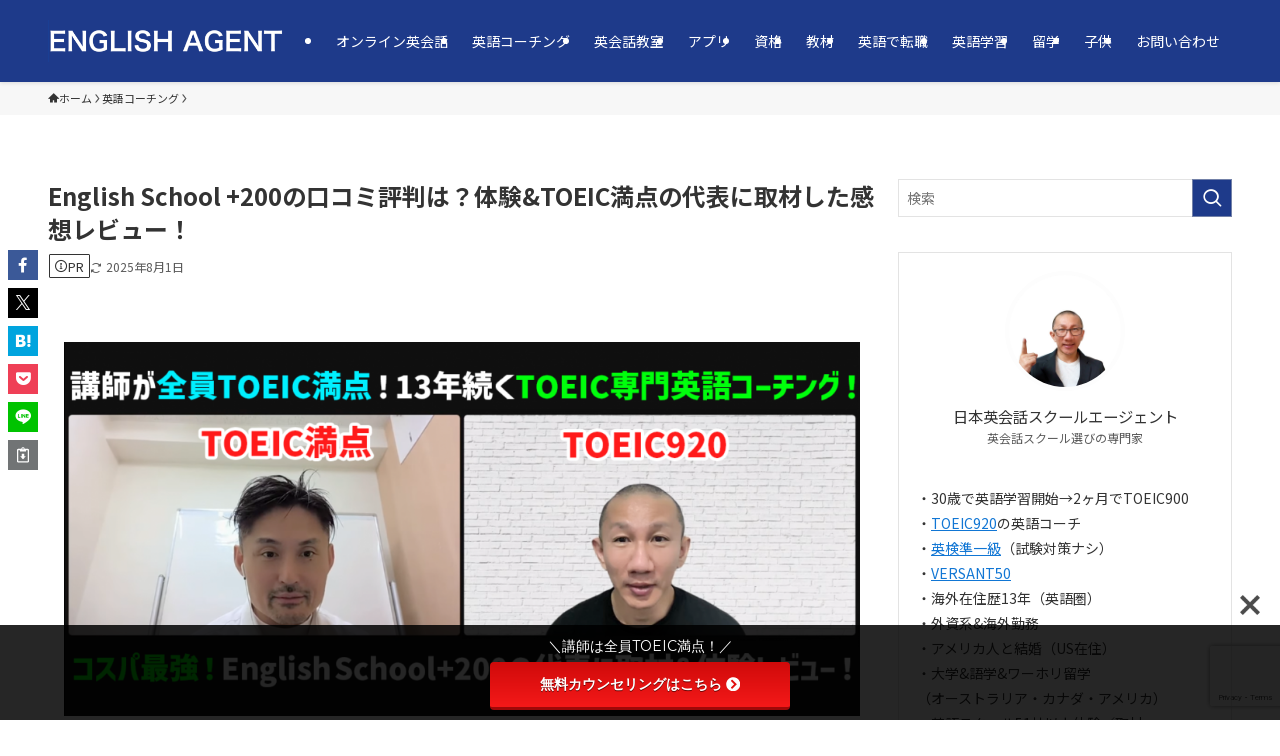

--- FILE ---
content_type: text/html; charset=utf-8
request_url: https://www.google.com/recaptcha/api2/anchor?ar=1&k=6LcYs88pAAAAAHRy-PjqvW0obf3SDC8F2gLp8gzz&co=aHR0cHM6Ly9lbmdsaXNoLWFnZW50LmpwOjQ0Mw..&hl=en&v=N67nZn4AqZkNcbeMu4prBgzg&size=invisible&anchor-ms=20000&execute-ms=30000&cb=irz2rog2zkdg
body_size: 48784
content:
<!DOCTYPE HTML><html dir="ltr" lang="en"><head><meta http-equiv="Content-Type" content="text/html; charset=UTF-8">
<meta http-equiv="X-UA-Compatible" content="IE=edge">
<title>reCAPTCHA</title>
<style type="text/css">
/* cyrillic-ext */
@font-face {
  font-family: 'Roboto';
  font-style: normal;
  font-weight: 400;
  font-stretch: 100%;
  src: url(//fonts.gstatic.com/s/roboto/v48/KFO7CnqEu92Fr1ME7kSn66aGLdTylUAMa3GUBHMdazTgWw.woff2) format('woff2');
  unicode-range: U+0460-052F, U+1C80-1C8A, U+20B4, U+2DE0-2DFF, U+A640-A69F, U+FE2E-FE2F;
}
/* cyrillic */
@font-face {
  font-family: 'Roboto';
  font-style: normal;
  font-weight: 400;
  font-stretch: 100%;
  src: url(//fonts.gstatic.com/s/roboto/v48/KFO7CnqEu92Fr1ME7kSn66aGLdTylUAMa3iUBHMdazTgWw.woff2) format('woff2');
  unicode-range: U+0301, U+0400-045F, U+0490-0491, U+04B0-04B1, U+2116;
}
/* greek-ext */
@font-face {
  font-family: 'Roboto';
  font-style: normal;
  font-weight: 400;
  font-stretch: 100%;
  src: url(//fonts.gstatic.com/s/roboto/v48/KFO7CnqEu92Fr1ME7kSn66aGLdTylUAMa3CUBHMdazTgWw.woff2) format('woff2');
  unicode-range: U+1F00-1FFF;
}
/* greek */
@font-face {
  font-family: 'Roboto';
  font-style: normal;
  font-weight: 400;
  font-stretch: 100%;
  src: url(//fonts.gstatic.com/s/roboto/v48/KFO7CnqEu92Fr1ME7kSn66aGLdTylUAMa3-UBHMdazTgWw.woff2) format('woff2');
  unicode-range: U+0370-0377, U+037A-037F, U+0384-038A, U+038C, U+038E-03A1, U+03A3-03FF;
}
/* math */
@font-face {
  font-family: 'Roboto';
  font-style: normal;
  font-weight: 400;
  font-stretch: 100%;
  src: url(//fonts.gstatic.com/s/roboto/v48/KFO7CnqEu92Fr1ME7kSn66aGLdTylUAMawCUBHMdazTgWw.woff2) format('woff2');
  unicode-range: U+0302-0303, U+0305, U+0307-0308, U+0310, U+0312, U+0315, U+031A, U+0326-0327, U+032C, U+032F-0330, U+0332-0333, U+0338, U+033A, U+0346, U+034D, U+0391-03A1, U+03A3-03A9, U+03B1-03C9, U+03D1, U+03D5-03D6, U+03F0-03F1, U+03F4-03F5, U+2016-2017, U+2034-2038, U+203C, U+2040, U+2043, U+2047, U+2050, U+2057, U+205F, U+2070-2071, U+2074-208E, U+2090-209C, U+20D0-20DC, U+20E1, U+20E5-20EF, U+2100-2112, U+2114-2115, U+2117-2121, U+2123-214F, U+2190, U+2192, U+2194-21AE, U+21B0-21E5, U+21F1-21F2, U+21F4-2211, U+2213-2214, U+2216-22FF, U+2308-230B, U+2310, U+2319, U+231C-2321, U+2336-237A, U+237C, U+2395, U+239B-23B7, U+23D0, U+23DC-23E1, U+2474-2475, U+25AF, U+25B3, U+25B7, U+25BD, U+25C1, U+25CA, U+25CC, U+25FB, U+266D-266F, U+27C0-27FF, U+2900-2AFF, U+2B0E-2B11, U+2B30-2B4C, U+2BFE, U+3030, U+FF5B, U+FF5D, U+1D400-1D7FF, U+1EE00-1EEFF;
}
/* symbols */
@font-face {
  font-family: 'Roboto';
  font-style: normal;
  font-weight: 400;
  font-stretch: 100%;
  src: url(//fonts.gstatic.com/s/roboto/v48/KFO7CnqEu92Fr1ME7kSn66aGLdTylUAMaxKUBHMdazTgWw.woff2) format('woff2');
  unicode-range: U+0001-000C, U+000E-001F, U+007F-009F, U+20DD-20E0, U+20E2-20E4, U+2150-218F, U+2190, U+2192, U+2194-2199, U+21AF, U+21E6-21F0, U+21F3, U+2218-2219, U+2299, U+22C4-22C6, U+2300-243F, U+2440-244A, U+2460-24FF, U+25A0-27BF, U+2800-28FF, U+2921-2922, U+2981, U+29BF, U+29EB, U+2B00-2BFF, U+4DC0-4DFF, U+FFF9-FFFB, U+10140-1018E, U+10190-1019C, U+101A0, U+101D0-101FD, U+102E0-102FB, U+10E60-10E7E, U+1D2C0-1D2D3, U+1D2E0-1D37F, U+1F000-1F0FF, U+1F100-1F1AD, U+1F1E6-1F1FF, U+1F30D-1F30F, U+1F315, U+1F31C, U+1F31E, U+1F320-1F32C, U+1F336, U+1F378, U+1F37D, U+1F382, U+1F393-1F39F, U+1F3A7-1F3A8, U+1F3AC-1F3AF, U+1F3C2, U+1F3C4-1F3C6, U+1F3CA-1F3CE, U+1F3D4-1F3E0, U+1F3ED, U+1F3F1-1F3F3, U+1F3F5-1F3F7, U+1F408, U+1F415, U+1F41F, U+1F426, U+1F43F, U+1F441-1F442, U+1F444, U+1F446-1F449, U+1F44C-1F44E, U+1F453, U+1F46A, U+1F47D, U+1F4A3, U+1F4B0, U+1F4B3, U+1F4B9, U+1F4BB, U+1F4BF, U+1F4C8-1F4CB, U+1F4D6, U+1F4DA, U+1F4DF, U+1F4E3-1F4E6, U+1F4EA-1F4ED, U+1F4F7, U+1F4F9-1F4FB, U+1F4FD-1F4FE, U+1F503, U+1F507-1F50B, U+1F50D, U+1F512-1F513, U+1F53E-1F54A, U+1F54F-1F5FA, U+1F610, U+1F650-1F67F, U+1F687, U+1F68D, U+1F691, U+1F694, U+1F698, U+1F6AD, U+1F6B2, U+1F6B9-1F6BA, U+1F6BC, U+1F6C6-1F6CF, U+1F6D3-1F6D7, U+1F6E0-1F6EA, U+1F6F0-1F6F3, U+1F6F7-1F6FC, U+1F700-1F7FF, U+1F800-1F80B, U+1F810-1F847, U+1F850-1F859, U+1F860-1F887, U+1F890-1F8AD, U+1F8B0-1F8BB, U+1F8C0-1F8C1, U+1F900-1F90B, U+1F93B, U+1F946, U+1F984, U+1F996, U+1F9E9, U+1FA00-1FA6F, U+1FA70-1FA7C, U+1FA80-1FA89, U+1FA8F-1FAC6, U+1FACE-1FADC, U+1FADF-1FAE9, U+1FAF0-1FAF8, U+1FB00-1FBFF;
}
/* vietnamese */
@font-face {
  font-family: 'Roboto';
  font-style: normal;
  font-weight: 400;
  font-stretch: 100%;
  src: url(//fonts.gstatic.com/s/roboto/v48/KFO7CnqEu92Fr1ME7kSn66aGLdTylUAMa3OUBHMdazTgWw.woff2) format('woff2');
  unicode-range: U+0102-0103, U+0110-0111, U+0128-0129, U+0168-0169, U+01A0-01A1, U+01AF-01B0, U+0300-0301, U+0303-0304, U+0308-0309, U+0323, U+0329, U+1EA0-1EF9, U+20AB;
}
/* latin-ext */
@font-face {
  font-family: 'Roboto';
  font-style: normal;
  font-weight: 400;
  font-stretch: 100%;
  src: url(//fonts.gstatic.com/s/roboto/v48/KFO7CnqEu92Fr1ME7kSn66aGLdTylUAMa3KUBHMdazTgWw.woff2) format('woff2');
  unicode-range: U+0100-02BA, U+02BD-02C5, U+02C7-02CC, U+02CE-02D7, U+02DD-02FF, U+0304, U+0308, U+0329, U+1D00-1DBF, U+1E00-1E9F, U+1EF2-1EFF, U+2020, U+20A0-20AB, U+20AD-20C0, U+2113, U+2C60-2C7F, U+A720-A7FF;
}
/* latin */
@font-face {
  font-family: 'Roboto';
  font-style: normal;
  font-weight: 400;
  font-stretch: 100%;
  src: url(//fonts.gstatic.com/s/roboto/v48/KFO7CnqEu92Fr1ME7kSn66aGLdTylUAMa3yUBHMdazQ.woff2) format('woff2');
  unicode-range: U+0000-00FF, U+0131, U+0152-0153, U+02BB-02BC, U+02C6, U+02DA, U+02DC, U+0304, U+0308, U+0329, U+2000-206F, U+20AC, U+2122, U+2191, U+2193, U+2212, U+2215, U+FEFF, U+FFFD;
}
/* cyrillic-ext */
@font-face {
  font-family: 'Roboto';
  font-style: normal;
  font-weight: 500;
  font-stretch: 100%;
  src: url(//fonts.gstatic.com/s/roboto/v48/KFO7CnqEu92Fr1ME7kSn66aGLdTylUAMa3GUBHMdazTgWw.woff2) format('woff2');
  unicode-range: U+0460-052F, U+1C80-1C8A, U+20B4, U+2DE0-2DFF, U+A640-A69F, U+FE2E-FE2F;
}
/* cyrillic */
@font-face {
  font-family: 'Roboto';
  font-style: normal;
  font-weight: 500;
  font-stretch: 100%;
  src: url(//fonts.gstatic.com/s/roboto/v48/KFO7CnqEu92Fr1ME7kSn66aGLdTylUAMa3iUBHMdazTgWw.woff2) format('woff2');
  unicode-range: U+0301, U+0400-045F, U+0490-0491, U+04B0-04B1, U+2116;
}
/* greek-ext */
@font-face {
  font-family: 'Roboto';
  font-style: normal;
  font-weight: 500;
  font-stretch: 100%;
  src: url(//fonts.gstatic.com/s/roboto/v48/KFO7CnqEu92Fr1ME7kSn66aGLdTylUAMa3CUBHMdazTgWw.woff2) format('woff2');
  unicode-range: U+1F00-1FFF;
}
/* greek */
@font-face {
  font-family: 'Roboto';
  font-style: normal;
  font-weight: 500;
  font-stretch: 100%;
  src: url(//fonts.gstatic.com/s/roboto/v48/KFO7CnqEu92Fr1ME7kSn66aGLdTylUAMa3-UBHMdazTgWw.woff2) format('woff2');
  unicode-range: U+0370-0377, U+037A-037F, U+0384-038A, U+038C, U+038E-03A1, U+03A3-03FF;
}
/* math */
@font-face {
  font-family: 'Roboto';
  font-style: normal;
  font-weight: 500;
  font-stretch: 100%;
  src: url(//fonts.gstatic.com/s/roboto/v48/KFO7CnqEu92Fr1ME7kSn66aGLdTylUAMawCUBHMdazTgWw.woff2) format('woff2');
  unicode-range: U+0302-0303, U+0305, U+0307-0308, U+0310, U+0312, U+0315, U+031A, U+0326-0327, U+032C, U+032F-0330, U+0332-0333, U+0338, U+033A, U+0346, U+034D, U+0391-03A1, U+03A3-03A9, U+03B1-03C9, U+03D1, U+03D5-03D6, U+03F0-03F1, U+03F4-03F5, U+2016-2017, U+2034-2038, U+203C, U+2040, U+2043, U+2047, U+2050, U+2057, U+205F, U+2070-2071, U+2074-208E, U+2090-209C, U+20D0-20DC, U+20E1, U+20E5-20EF, U+2100-2112, U+2114-2115, U+2117-2121, U+2123-214F, U+2190, U+2192, U+2194-21AE, U+21B0-21E5, U+21F1-21F2, U+21F4-2211, U+2213-2214, U+2216-22FF, U+2308-230B, U+2310, U+2319, U+231C-2321, U+2336-237A, U+237C, U+2395, U+239B-23B7, U+23D0, U+23DC-23E1, U+2474-2475, U+25AF, U+25B3, U+25B7, U+25BD, U+25C1, U+25CA, U+25CC, U+25FB, U+266D-266F, U+27C0-27FF, U+2900-2AFF, U+2B0E-2B11, U+2B30-2B4C, U+2BFE, U+3030, U+FF5B, U+FF5D, U+1D400-1D7FF, U+1EE00-1EEFF;
}
/* symbols */
@font-face {
  font-family: 'Roboto';
  font-style: normal;
  font-weight: 500;
  font-stretch: 100%;
  src: url(//fonts.gstatic.com/s/roboto/v48/KFO7CnqEu92Fr1ME7kSn66aGLdTylUAMaxKUBHMdazTgWw.woff2) format('woff2');
  unicode-range: U+0001-000C, U+000E-001F, U+007F-009F, U+20DD-20E0, U+20E2-20E4, U+2150-218F, U+2190, U+2192, U+2194-2199, U+21AF, U+21E6-21F0, U+21F3, U+2218-2219, U+2299, U+22C4-22C6, U+2300-243F, U+2440-244A, U+2460-24FF, U+25A0-27BF, U+2800-28FF, U+2921-2922, U+2981, U+29BF, U+29EB, U+2B00-2BFF, U+4DC0-4DFF, U+FFF9-FFFB, U+10140-1018E, U+10190-1019C, U+101A0, U+101D0-101FD, U+102E0-102FB, U+10E60-10E7E, U+1D2C0-1D2D3, U+1D2E0-1D37F, U+1F000-1F0FF, U+1F100-1F1AD, U+1F1E6-1F1FF, U+1F30D-1F30F, U+1F315, U+1F31C, U+1F31E, U+1F320-1F32C, U+1F336, U+1F378, U+1F37D, U+1F382, U+1F393-1F39F, U+1F3A7-1F3A8, U+1F3AC-1F3AF, U+1F3C2, U+1F3C4-1F3C6, U+1F3CA-1F3CE, U+1F3D4-1F3E0, U+1F3ED, U+1F3F1-1F3F3, U+1F3F5-1F3F7, U+1F408, U+1F415, U+1F41F, U+1F426, U+1F43F, U+1F441-1F442, U+1F444, U+1F446-1F449, U+1F44C-1F44E, U+1F453, U+1F46A, U+1F47D, U+1F4A3, U+1F4B0, U+1F4B3, U+1F4B9, U+1F4BB, U+1F4BF, U+1F4C8-1F4CB, U+1F4D6, U+1F4DA, U+1F4DF, U+1F4E3-1F4E6, U+1F4EA-1F4ED, U+1F4F7, U+1F4F9-1F4FB, U+1F4FD-1F4FE, U+1F503, U+1F507-1F50B, U+1F50D, U+1F512-1F513, U+1F53E-1F54A, U+1F54F-1F5FA, U+1F610, U+1F650-1F67F, U+1F687, U+1F68D, U+1F691, U+1F694, U+1F698, U+1F6AD, U+1F6B2, U+1F6B9-1F6BA, U+1F6BC, U+1F6C6-1F6CF, U+1F6D3-1F6D7, U+1F6E0-1F6EA, U+1F6F0-1F6F3, U+1F6F7-1F6FC, U+1F700-1F7FF, U+1F800-1F80B, U+1F810-1F847, U+1F850-1F859, U+1F860-1F887, U+1F890-1F8AD, U+1F8B0-1F8BB, U+1F8C0-1F8C1, U+1F900-1F90B, U+1F93B, U+1F946, U+1F984, U+1F996, U+1F9E9, U+1FA00-1FA6F, U+1FA70-1FA7C, U+1FA80-1FA89, U+1FA8F-1FAC6, U+1FACE-1FADC, U+1FADF-1FAE9, U+1FAF0-1FAF8, U+1FB00-1FBFF;
}
/* vietnamese */
@font-face {
  font-family: 'Roboto';
  font-style: normal;
  font-weight: 500;
  font-stretch: 100%;
  src: url(//fonts.gstatic.com/s/roboto/v48/KFO7CnqEu92Fr1ME7kSn66aGLdTylUAMa3OUBHMdazTgWw.woff2) format('woff2');
  unicode-range: U+0102-0103, U+0110-0111, U+0128-0129, U+0168-0169, U+01A0-01A1, U+01AF-01B0, U+0300-0301, U+0303-0304, U+0308-0309, U+0323, U+0329, U+1EA0-1EF9, U+20AB;
}
/* latin-ext */
@font-face {
  font-family: 'Roboto';
  font-style: normal;
  font-weight: 500;
  font-stretch: 100%;
  src: url(//fonts.gstatic.com/s/roboto/v48/KFO7CnqEu92Fr1ME7kSn66aGLdTylUAMa3KUBHMdazTgWw.woff2) format('woff2');
  unicode-range: U+0100-02BA, U+02BD-02C5, U+02C7-02CC, U+02CE-02D7, U+02DD-02FF, U+0304, U+0308, U+0329, U+1D00-1DBF, U+1E00-1E9F, U+1EF2-1EFF, U+2020, U+20A0-20AB, U+20AD-20C0, U+2113, U+2C60-2C7F, U+A720-A7FF;
}
/* latin */
@font-face {
  font-family: 'Roboto';
  font-style: normal;
  font-weight: 500;
  font-stretch: 100%;
  src: url(//fonts.gstatic.com/s/roboto/v48/KFO7CnqEu92Fr1ME7kSn66aGLdTylUAMa3yUBHMdazQ.woff2) format('woff2');
  unicode-range: U+0000-00FF, U+0131, U+0152-0153, U+02BB-02BC, U+02C6, U+02DA, U+02DC, U+0304, U+0308, U+0329, U+2000-206F, U+20AC, U+2122, U+2191, U+2193, U+2212, U+2215, U+FEFF, U+FFFD;
}
/* cyrillic-ext */
@font-face {
  font-family: 'Roboto';
  font-style: normal;
  font-weight: 900;
  font-stretch: 100%;
  src: url(//fonts.gstatic.com/s/roboto/v48/KFO7CnqEu92Fr1ME7kSn66aGLdTylUAMa3GUBHMdazTgWw.woff2) format('woff2');
  unicode-range: U+0460-052F, U+1C80-1C8A, U+20B4, U+2DE0-2DFF, U+A640-A69F, U+FE2E-FE2F;
}
/* cyrillic */
@font-face {
  font-family: 'Roboto';
  font-style: normal;
  font-weight: 900;
  font-stretch: 100%;
  src: url(//fonts.gstatic.com/s/roboto/v48/KFO7CnqEu92Fr1ME7kSn66aGLdTylUAMa3iUBHMdazTgWw.woff2) format('woff2');
  unicode-range: U+0301, U+0400-045F, U+0490-0491, U+04B0-04B1, U+2116;
}
/* greek-ext */
@font-face {
  font-family: 'Roboto';
  font-style: normal;
  font-weight: 900;
  font-stretch: 100%;
  src: url(//fonts.gstatic.com/s/roboto/v48/KFO7CnqEu92Fr1ME7kSn66aGLdTylUAMa3CUBHMdazTgWw.woff2) format('woff2');
  unicode-range: U+1F00-1FFF;
}
/* greek */
@font-face {
  font-family: 'Roboto';
  font-style: normal;
  font-weight: 900;
  font-stretch: 100%;
  src: url(//fonts.gstatic.com/s/roboto/v48/KFO7CnqEu92Fr1ME7kSn66aGLdTylUAMa3-UBHMdazTgWw.woff2) format('woff2');
  unicode-range: U+0370-0377, U+037A-037F, U+0384-038A, U+038C, U+038E-03A1, U+03A3-03FF;
}
/* math */
@font-face {
  font-family: 'Roboto';
  font-style: normal;
  font-weight: 900;
  font-stretch: 100%;
  src: url(//fonts.gstatic.com/s/roboto/v48/KFO7CnqEu92Fr1ME7kSn66aGLdTylUAMawCUBHMdazTgWw.woff2) format('woff2');
  unicode-range: U+0302-0303, U+0305, U+0307-0308, U+0310, U+0312, U+0315, U+031A, U+0326-0327, U+032C, U+032F-0330, U+0332-0333, U+0338, U+033A, U+0346, U+034D, U+0391-03A1, U+03A3-03A9, U+03B1-03C9, U+03D1, U+03D5-03D6, U+03F0-03F1, U+03F4-03F5, U+2016-2017, U+2034-2038, U+203C, U+2040, U+2043, U+2047, U+2050, U+2057, U+205F, U+2070-2071, U+2074-208E, U+2090-209C, U+20D0-20DC, U+20E1, U+20E5-20EF, U+2100-2112, U+2114-2115, U+2117-2121, U+2123-214F, U+2190, U+2192, U+2194-21AE, U+21B0-21E5, U+21F1-21F2, U+21F4-2211, U+2213-2214, U+2216-22FF, U+2308-230B, U+2310, U+2319, U+231C-2321, U+2336-237A, U+237C, U+2395, U+239B-23B7, U+23D0, U+23DC-23E1, U+2474-2475, U+25AF, U+25B3, U+25B7, U+25BD, U+25C1, U+25CA, U+25CC, U+25FB, U+266D-266F, U+27C0-27FF, U+2900-2AFF, U+2B0E-2B11, U+2B30-2B4C, U+2BFE, U+3030, U+FF5B, U+FF5D, U+1D400-1D7FF, U+1EE00-1EEFF;
}
/* symbols */
@font-face {
  font-family: 'Roboto';
  font-style: normal;
  font-weight: 900;
  font-stretch: 100%;
  src: url(//fonts.gstatic.com/s/roboto/v48/KFO7CnqEu92Fr1ME7kSn66aGLdTylUAMaxKUBHMdazTgWw.woff2) format('woff2');
  unicode-range: U+0001-000C, U+000E-001F, U+007F-009F, U+20DD-20E0, U+20E2-20E4, U+2150-218F, U+2190, U+2192, U+2194-2199, U+21AF, U+21E6-21F0, U+21F3, U+2218-2219, U+2299, U+22C4-22C6, U+2300-243F, U+2440-244A, U+2460-24FF, U+25A0-27BF, U+2800-28FF, U+2921-2922, U+2981, U+29BF, U+29EB, U+2B00-2BFF, U+4DC0-4DFF, U+FFF9-FFFB, U+10140-1018E, U+10190-1019C, U+101A0, U+101D0-101FD, U+102E0-102FB, U+10E60-10E7E, U+1D2C0-1D2D3, U+1D2E0-1D37F, U+1F000-1F0FF, U+1F100-1F1AD, U+1F1E6-1F1FF, U+1F30D-1F30F, U+1F315, U+1F31C, U+1F31E, U+1F320-1F32C, U+1F336, U+1F378, U+1F37D, U+1F382, U+1F393-1F39F, U+1F3A7-1F3A8, U+1F3AC-1F3AF, U+1F3C2, U+1F3C4-1F3C6, U+1F3CA-1F3CE, U+1F3D4-1F3E0, U+1F3ED, U+1F3F1-1F3F3, U+1F3F5-1F3F7, U+1F408, U+1F415, U+1F41F, U+1F426, U+1F43F, U+1F441-1F442, U+1F444, U+1F446-1F449, U+1F44C-1F44E, U+1F453, U+1F46A, U+1F47D, U+1F4A3, U+1F4B0, U+1F4B3, U+1F4B9, U+1F4BB, U+1F4BF, U+1F4C8-1F4CB, U+1F4D6, U+1F4DA, U+1F4DF, U+1F4E3-1F4E6, U+1F4EA-1F4ED, U+1F4F7, U+1F4F9-1F4FB, U+1F4FD-1F4FE, U+1F503, U+1F507-1F50B, U+1F50D, U+1F512-1F513, U+1F53E-1F54A, U+1F54F-1F5FA, U+1F610, U+1F650-1F67F, U+1F687, U+1F68D, U+1F691, U+1F694, U+1F698, U+1F6AD, U+1F6B2, U+1F6B9-1F6BA, U+1F6BC, U+1F6C6-1F6CF, U+1F6D3-1F6D7, U+1F6E0-1F6EA, U+1F6F0-1F6F3, U+1F6F7-1F6FC, U+1F700-1F7FF, U+1F800-1F80B, U+1F810-1F847, U+1F850-1F859, U+1F860-1F887, U+1F890-1F8AD, U+1F8B0-1F8BB, U+1F8C0-1F8C1, U+1F900-1F90B, U+1F93B, U+1F946, U+1F984, U+1F996, U+1F9E9, U+1FA00-1FA6F, U+1FA70-1FA7C, U+1FA80-1FA89, U+1FA8F-1FAC6, U+1FACE-1FADC, U+1FADF-1FAE9, U+1FAF0-1FAF8, U+1FB00-1FBFF;
}
/* vietnamese */
@font-face {
  font-family: 'Roboto';
  font-style: normal;
  font-weight: 900;
  font-stretch: 100%;
  src: url(//fonts.gstatic.com/s/roboto/v48/KFO7CnqEu92Fr1ME7kSn66aGLdTylUAMa3OUBHMdazTgWw.woff2) format('woff2');
  unicode-range: U+0102-0103, U+0110-0111, U+0128-0129, U+0168-0169, U+01A0-01A1, U+01AF-01B0, U+0300-0301, U+0303-0304, U+0308-0309, U+0323, U+0329, U+1EA0-1EF9, U+20AB;
}
/* latin-ext */
@font-face {
  font-family: 'Roboto';
  font-style: normal;
  font-weight: 900;
  font-stretch: 100%;
  src: url(//fonts.gstatic.com/s/roboto/v48/KFO7CnqEu92Fr1ME7kSn66aGLdTylUAMa3KUBHMdazTgWw.woff2) format('woff2');
  unicode-range: U+0100-02BA, U+02BD-02C5, U+02C7-02CC, U+02CE-02D7, U+02DD-02FF, U+0304, U+0308, U+0329, U+1D00-1DBF, U+1E00-1E9F, U+1EF2-1EFF, U+2020, U+20A0-20AB, U+20AD-20C0, U+2113, U+2C60-2C7F, U+A720-A7FF;
}
/* latin */
@font-face {
  font-family: 'Roboto';
  font-style: normal;
  font-weight: 900;
  font-stretch: 100%;
  src: url(//fonts.gstatic.com/s/roboto/v48/KFO7CnqEu92Fr1ME7kSn66aGLdTylUAMa3yUBHMdazQ.woff2) format('woff2');
  unicode-range: U+0000-00FF, U+0131, U+0152-0153, U+02BB-02BC, U+02C6, U+02DA, U+02DC, U+0304, U+0308, U+0329, U+2000-206F, U+20AC, U+2122, U+2191, U+2193, U+2212, U+2215, U+FEFF, U+FFFD;
}

</style>
<link rel="stylesheet" type="text/css" href="https://www.gstatic.com/recaptcha/releases/N67nZn4AqZkNcbeMu4prBgzg/styles__ltr.css">
<script nonce="_8_ThsoQwY_Oiid8pVgi1g" type="text/javascript">window['__recaptcha_api'] = 'https://www.google.com/recaptcha/api2/';</script>
<script type="text/javascript" src="https://www.gstatic.com/recaptcha/releases/N67nZn4AqZkNcbeMu4prBgzg/recaptcha__en.js" nonce="_8_ThsoQwY_Oiid8pVgi1g">
      
    </script></head>
<body><div id="rc-anchor-alert" class="rc-anchor-alert"></div>
<input type="hidden" id="recaptcha-token" value="[base64]">
<script type="text/javascript" nonce="_8_ThsoQwY_Oiid8pVgi1g">
      recaptcha.anchor.Main.init("[\x22ainput\x22,[\x22bgdata\x22,\x22\x22,\[base64]/[base64]/[base64]/[base64]/[base64]/UltsKytdPUU6KEU8MjA0OD9SW2wrK109RT4+NnwxOTI6KChFJjY0NTEyKT09NTUyOTYmJk0rMTxjLmxlbmd0aCYmKGMuY2hhckNvZGVBdChNKzEpJjY0NTEyKT09NTYzMjA/[base64]/[base64]/[base64]/[base64]/[base64]/[base64]/[base64]\x22,\[base64]\x22,\x22w4cew71sw41tw4w4w4PDg8OOTcKkbsKzwozCisONwpR/[base64]/w5kjS8OUw55wNMKafMOLDSFbw5DDkwzCg13Cp2zDiWzCs3zDglAiQjjCjm3DhFFLf8O2wpoDwrBNwpgxwrVkw4FtXcOSNDLDsXRhB8KSw7M2cyhEwrJXAsKow4plw7HCtcO+wqt6DcOVwq8/L8Kdwq/DjcKCw7bCpjxRwoDCpg0GG8KJIsKFWcKqw7pSwqwvw6JVVFfChsOsE33Cq8K4MF14w6zDkjwgUjTCiMOqw7QdwroOOxR/SsOawqjDmFDDgMOcZsK0YsKGC8OdYm7CrMOew6XDqSIbw6zDv8KJwqHDpyxTwpDCscK/[base64]/VVx3JANzw4PDkTttwpNzwptHw6jDlRhHwqTCmi44wrhxwp9xewjDk8Khwo9Uw6VeNTVew6BCw7XCnMKzHwRWBmfDtUDCh8KCwrjDlykpw74Ew5fDnyfDgMKew6/CmWBkw5xEw58PUsKIwrXDvCfDimM6a31+wrHCqwDDgiXCoSdpwqHCqBLCrUsJw7c/w6fDnzTCoMKmV8KnwovDncOTw7wMGjBdw61nD8KzwqrCrkzCqcKUw6MvwrvCnsK6w7zCpzlKwq3DsjxJBcOtKQhbwofDl8Otw6PDhSlTQ8OyO8OZw451TsONOl5awoUoXcOfw5Rdw7YBw7vCpGohw73DpcKmw47CkcOWKF8gM8O/GxnDlG3DhAl+wrrCo8Knwo/DpCDDhMKANx3DisKlwo/CqsO6YgvClFHCllMFwqvDg8KvPsKHYcKVw59Rwp7DuMOzwq8Ew4XCs8KPw7bCjyLDsXxEUsO/wokqOH7CvcKuwpDCrMOCwpfCqmjCh8Oew57CkSfDnMKsw4TCkcKFw4FICgttI8Otwq0dwoNRBsOEAxkSX8KFK2bDrcKCKsKrw7LCvyfCuCNTbl5XwrnDuj4HdHrCk8O4FiPDusKaw7xcAFnDvxTDksO+w7k2w4HDksO+fRnDtcO1w5E3WcOcwpzDk8K/GS8DDnHDtksiwqpRCcOhLsOEwrEtw5kew4XDvcOTS8KFw45cwr7CpcKOwrMIw73CuVXDrsOnAVdYwr7CqwliJ8K6dsO5wrTCnMOXw43DgDjCl8K3Z0wEwpnDoEnCrEjDj3bDq8O/[base64]/[base64]/CmsKKdcO1w6fCpsOUe8KJQcK2I8O9wphFWMOZQcO/w4jCoMOGwqM8wqMYwoMow45Cw4HDqMKpwovCk8KQZn4oBFsRXmJCw5haw6/[base64]/CrRjCnMOEZsK0w40FwpLCsEYTPSAEPcKVFA4vAcOyPsKXX0bCmxnDicKHKjBnwqwow590wpTDpsKVdlQbYcKMw4PCphjDkw/CrMKnwqrCsFtTewgiwpNrwqDCh2zDuHbCsTpCwoTCtWrDnnLCvyXDjsOPw60Jw41wDDHDgsKHw4g3w6I7NsKHw6PDo8OKwpjCsihWwrvCrsK6PMOyw63Dl8OWw5wbw5XChcKcwroZw6/[base64]/wpRyWEtRw4TCjcOHw4zDoS05woRuWC1Fwpx4w7fDm2FAwrhDHcKBwp/CoMOqw4IFw7RFAMOqwqvDtcKDAsO/wozDn2XDnDbCrcOvwr3DpC8SHw9qwoHDvTnDhcKQCHHDqiMQwqXDtyvDvylSwpIKwrzCg8OQwrBWwqDClgrDlMOlwqsbBylpw6omd8OBwq/CnmHDpxbCnx7Cr8K9w7JVwovDjcOmwq7CsD1Ne8OPwoTDrMKKwpMfDX/Dr8Owwo8cXsK5w6zDmMOjw7/[base64]/Dq3fCuVEqRXfCuT4Xw6/CilXCuilCb8KNw6nCrMONw5vCpUF+HsKFTy8hwrQZw7/Dsw3DqcKowoA2w7fDscOHQMOeLMKkScKaScOYwo8IW8O6FXMdacKYw7HCuMOEwp7Cr8Oaw7PDlMOZBWlJLFLCj8OpSnYWKEFnQzsBw6XCisKKQijCscOjG1HCtmFNwp0Qw73CkMKrw5p3WsOpwpshATjCn8OOwpQDPz/CnHFNw57DjsOAw4PCmmjDtXfDjcOEwrICw5d4agAiwrPCnQLCrsK0w7lXw4fCv8OTa8Opwqluwq1OwrjCrmrDm8OOL3nDj8OewpHDocOMXsO2w7xlwq4MRVolPzslGCfDpUxiw4kCw63DicOiw6PDtMOjIcOIwpsXTsK4WsKQw7rCslISJyLCq0PDjmLCg8Oiw5/[base64]/[base64]/CtsOoCmrCoMOre33Dri3DtjIGwrrDpDPDslDDlcKOTVjCosKfwptIJcKQHRANYgHDsFMewppxMgHDjVzDrsOEw5kJwqUdw497KMKAwr9jA8O6wpV/ZGUBw5DDrsK6P8OFUBEBwqNUX8KLwohwDAZBw5zCm8OlwocREnzCgMKARMOswqHCnMOSw4rDlgLDtcKwCHvCqWPDnUzCniRabMOywr7CozrDomAJR1XCrgU3w4/DgcOQIVkgw6xawpJmwpbDusKKw5VYwpJxwo/DgMO/eMO6RMK1JcOtw6DCoMKnw6YvWMOwAz5yw4LDtsKhalkhJnphb3tgw73Ckm4eAUEiaGTDuRLDkBLCqVUVwrDDvxcDw5PDiwvChcOaw7Y6QQgxMsKtIWHDk8KqwpcuZDXDuSouwpPDmsK7VcOYExHDsxI5w5Iewq4AIsOwJMOSwrjCmcOFwoR3QSFYL3/DjxTCvHTDgMOMw6ANX8KMwq3Dt1EVM2jDsFrCmcK9w77DuwFHw6XChcO5CMOfNWU4w4HCplgpwrNCTsO4woTCjm/[base64]/DpAEpw5PDlR/CowgScV/DlGljwp/[base64]/ME8oBcOtZsK/eRjDq8O+w5TCjmtvDsKbenc4wrPCmcKdHMK9WMKvwqdtw73Cn0IHwoMKL03Dumldw40PJDnCqsO3UG0jPX/[base64]/VB0hwrsgZ8OJGsKME8O+ZcOIw7jDvz0ewrNFw6JOwpsXw4vDmMKUwoXDthnDnWPDhTt1WcOoMcOAwpFEwoHDnCTDlsK6DMOzwp9bSm0fw4txwpwaasKjw4kuZyMKw7/CjVgJa8OHcWfDmQNpwpomdg/Do8OSV8Osw7PCnDUiw5fCo8OPfADDqw9bwrs+QcOCU8KFAgNVV8Opw4bDucKKYzF1f00dwq/CoHbCl3zDlcK1Yz07XMK/McOvw41DEsO5wrTCmhPDmBLDlz/[base64]/w7/CrMOEdcO3aMKrw4DCjC9LG3TDtzo+wrMqw5DDvsKyRyhdw6jCgFVNw4fCt8KkN8OTacKZeFp2w77DoR/Cv3bCunchccKYw64IQQ4Vwp1KUSnCoBQfdMKIwozCkBF0wpHCqDnCnMKbwqnDhznDtcK2MMKRw73Crh7DlMOIwrzCoVrDuwd5wpUbwqNNY07CpcOSwr7DocKyC8KBPAXDjsOIOz06w4MweTTDjTLColcMCsOnalnDt1PCs8KSwpvCm8KZaHA+wrLDt8KSwqMxw7g/[base64]/[base64]/CpGTDpMKPCy/CpSjCjsKbwrVjWGViHC/Cu8OPJcK4RsKwUMOhw7sTwqPCscOxIsOLwr1ZEsOLA1XDiCZMwofCs8OHw48hw7PCicKdwpIMVcKBW8KQP8O+U8OMH3/Dkgoaw45awr/ClxNFworDrsK+w7/Dk0g/[base64]/CtcOiw7pzeMKNw5TDmMKFw5jCiDQSw5F/[base64]/DkXvDmALCvlrCrzbDiQodwrgnBWPCgcKswp/Cr8O7wrY/FBHCu8OHw5rCv2AMFMK2w6DDomJew6wrH0Ijw5l7GkPDrEYYwq8iLw99wrrCvXwRwrZZMcKfahbDhV/CmMOPw53Dp8KAU8Kdwr8ww7vCl8OMwrNkCcOKwrDCisK1QsKzXT/Dg8OLHS/DikZ9E8KOwpzCh8OsbsKMTcKyw4rChmfDgzbDrF7ChR3CnMOFGDEAw61Ow4LDuMKaCy3DoTvCvQksw7vCmsKDPMKXwrExw5Fcwo7Ck8O2R8OOGR/[base64]/Cv8OkcRDDh8K6FgU9wqlJVsOVw6TCtn7CpUbCliXDjcOCwonCvMO9EMKeUlPDr11kw75mNcOTw6Irw6wjBMOsOhrDv8K/[base64]/CmzA2XsOlw7XDsMO6w6Z/S8OEQ8KYwqjDosOFUGpbwoLCjFbDmsOZJcOmwpTCoTHCsCpuZMOiHQJ0PcOYwqFKw7oGwoTCrMOoPiBRw4PCrhLDjMKTWAJ6w7TCkD3Dl8Oewr/CqnnChwMfC0/DiiIfAsKswqnCkhDDrcK7OyjCqD97K1cCYMKgWUHCocOVwp5OwqgAw6VcKMKPwpfDicK3wo/DmkLCiEUcPsKYIcOXH1nCocOUQmInN8OWUWwMQRrDosKOw6zDiVPCjcKuw7AOwoMDwqIHw5UiQnrDmcOGEcKLTMOYBMKOHcO6wr0DwpEAUyIrd2AOw5/[base64]/[base64]/BATColrDiW3DtjIHwrYpw7F1QMKiK1osMsKIw7jClsKPwoDCmFJNw54TasKKf8Olbl3Cm1xDw5R2EXTDqiTCg8OuwrjCrAVzdxDDthpgZMO4wp5YNzlIcUVsT39nPmrCo1LCqsKuTBXDsRHChTzCpRjDtD/CnjnChxrDksOrTsK5MVHDusOoaGcuRzFydDfCm0g8cy4IYcKCwo/DicO3SsO2ZMO2HMKBVwwpTixjw7DDncKzJV45wo/DjVfDuMK9woDDpn3DpHItw5NGwr9/KcKpw4fDtHgyw5XDgE/CtMK7AsOrw5kaEMKJdCleC8K/w719wrXDhUzDg8OMw5PDv8Kowo8Yw6HCsHnDr8K2GcKyw4/CkcO4w4XCsEXCjnZLUUHCkAU1w4w8w5/[base64]/ChwrCqR3CinLDv0HDj3zCnxtpHR3Cv8KkJcOVwo7CnMKkZyEZwo7DtsO7wq4XfhIdPsKqwqFkD8OZw5hvwqHCisKFQiUjwoLDpRREw7jChGxlwqVUwp1/ay7CoMOhw4DDtsKuCALDuWvCgcODZsOXw4R7BmnDj3vCvlA/OcKmw7JobcOWLRjChwbDgC9Ow65KHhLDk8KKwq00wrjDjUDDlGNBOC58KMOPXzMjw5JVbsO4w6hswoYLDBQuw7Idw4XDhMOlbcOaw67CvizDs0sublHDqsKWHDVEwojCgjnCi8K8wpEPTzrDhcOzMVPCosO6Am9/[base64]/dsOVe004VsK/wpHCtQAWP8KoVMKBUsO/DTjDtAvCh8ObwofDm8KFwqzDvMOfVsKBwqVec8KJw6wvwpfDlSBRwqh4w6vDlQDDhwkKNcOhJMOLbSdBw4kmTsKcVsOBWR9TJnbDuEfDphfChFXDm8OaccOLwr3DolYgwqkIasKzJRjCisO1w5xeRVVCw78Yw7VvbsO1wpIFLW/DkTUfwoVjwowVT20Rw4fDkcKIe1LCqTvCisKVYsKjN8KJJUxHUsKhwojClcOywo92acK1w5tqLBgzcnTDlcKmwqU6w7NoEMO0w6dGLE9FflvDvBdrwpbClMK0w7XCvk0Hw5YFaDLCt8KPPn96wqnCgsKrT3ZhBj/DrcO4w4IAw5PDmMKBF2VCwpBrUsONasKqWAfDqTYxw5Ncw6/DrMKxOMOHXAYRw7fCpl5uw7rDrcObwpPCvFQxSCXCtcKEwpVLNXBNH8KPLQJow7ZUwoMjAn7DpcO+M8OqwqZvw7NRwrg5w4xRwrgrw6XCn1zCkXkCGcOWGTtoe8OqAcOiDhPCpSAPakNAIRoZIsKcwrZow74qwp7DuMO/DcKpDMKiw4DDg8OlLEnDhMKnwrrClwsKwoc1w4PCtcKeb8KmKMKBGTBIwpNxbcK+GFAJwpLDugzDvF9kwrA+OTDDjMOFIGtlJxrDnsOKwpE6McKLw4jCv8OWw4PDiyQLQVPCq8KswrrDv1kgwpXDk8OZwrEBwp7DmMKJwpDClsK0bRA+wq/CmUPCpUs8wrrCgcK4woYtNcKgw4dJE8KawoYqC8KowpbCgcKXcMOJO8Kvw4bCjV7DgsODw7UxRcOnNMKtIsOBw7bCp8ObGMOvYyvDmTs7w7YFw73DoMOIOMODG8OLFMO/PVUicCPCtiDChcK3Gx4cw7IJw7fDtVBbGxTCsQdYScOLI8OVwo/DvcODwrHCrw7CgVjDv31Uw4XCgwfCoMKrwoPDtlXDi8K0w4RBw4cgwr4Gwq5saj7ClD/Dk0ERw6fClT5wDcO6wpEew5Q6KsKFw6rCgcOtM8KWwrPDnjHCrSfCkArDrsK6FxYMwqV9ZXEaw6/[base64]/Dkipqw7UcTQlpInghwpYzZgEbe3JWV3fCs21hwqjDh3PCocKXw4jDv09pHxYhwobDpVPCnMOZw5Abw7Jvw7PDvcKawr0aCwTClcOmw5EVwqQ5w7nCgMKIw57CmWkWSGZowqhVDixmcQXDnsKdwoRecG9IXUkMwqDCklbDtmHDmCnDuCHDtsK/XzQPw6nDkjtGw5nCv8OdEznDr8OHasK9wq55XcO2w4hhLlrDiFPDkzjDqGVBwq1Tw5IJeMKpw4w/wp4GLDEcw4HCrCrDpHUAw6drVBbChMKLcBAvwosAbcKOdMOcwovDlcKpWUQ/[base64]/CiMKmTMKZP8Kew7Y9wq3Dh3TCkcKJTyhiLA7Cr8OwL8O/w7fDn8KQMFHCrz3Doxlnw6zCisOaw6QlwoXDjnDDiXTDsSVncyc+AcKtDcOXSMO2w7FOwpEJdVfDmG9rw6VPBQbDqMOnwrpuVMKFwrFFS2lAwrtVw7htEsO0bxLCm3cMesKRNzgXacKTwr0Tw5XDisODVS/DghHDnBzCj8OgPBrCnMOjw6TDuEzDmsOjwoPDk0ttw5rDgsOaER5EwpYqw6QNLUzDv3p/YMOZw7xAwo/Dp1FFwo1BZcOtVcKuwoDCo8K0wpLCnyQJwoJQwo3CjsOZwoDDnXrDk8OqNMKNwqTCvQ4IOmseGA3ChMKjwoBDw7h2wpdqGsKvKsKGwrLDhjrDiDUHw7EIHXHCuMOXw7ZaS1UrOMKFwo4mZsOYSGxSw70ewqZaBD/CpsO3w6rCn8OfGllyw4XDicKHwrLDoT3Dkm/DgXLCv8ODw6xRw6E0w7bDrBbCmxAEwrEpNjHDnMKuITTCusKwLjPDrMOSAMKkC0/Dg8K2w5nDnk4xHcKnwpTCjxxqw6lTwr3DpjcXw7xiVg9+XMOdwrNgw40Yw4o1EQdSw543w55gFX8uB8Kuw6nDlkZiw4BcdT4KYlnDicKBw5ROQsOzKMOZL8OyYcKWw7/[base64]/CiyzCowJXb0F6UMOJHlJlWhPDuUvCmcODwoPDj8OzMEnCn2/CvwgbUSbCqsOrw7FHw7MAwrVRwoB8bhTCpHTDl8OCe8OWOsO3RSY6woXCinkVw4/CiE3CoMO7Y8ONTz7Dk8O4wp7DkcKow5Qjw4PCosKIwqbCqlxkwq8yGWXDiMKaw5LDqMODRTdWZAQiwogPWMKhwrV0P8O/[base64]/[base64]/CgMOcDMKjwr8PEC3DhMO9C8OiwrNiwoZkw6VqQ8KeeVRcwrdcw6oAGMKcw4HDjGgZZ8OvRyl3woLDr8Ocw4cpw6c3w6QKwrHDqMKRbsO+FsOYwql1wqTCv2fCncOcFmBYZsOaP8Kde1BSVEPCg8OyX8Kgw5QOOcKCw7tjwpFSw7JneMOTwq/CucOSwq0pAsK8P8O6dwXCnsKGwo3CmMOHwrnDpl0eI8KDwoPDq3VzwpDDicO3IcOYw6XCssOvQFBjw7bCg2A/woTDisOtcX80DMOkcmTCpMO8wpfDtVx4MsKIUl3CosKVLh4cUMKlfEtKwrHCvDokwoVIJlLDvcKMwoTDhcOAw7jDmcOrXcOHw6/CicOPSsOrw67CsMKiwpHCswUQB8Kew5PDt8OTw6l/TCILM8OiwofDikctw4hgw5bDjmdBwqbDgz/CkMK8w7fDtcOBwprCicK6fMOLJcKMecOFw7R9wpJ1w6Bew7XClMORw6cFY8OsYVXCvWDCsBDDt8KBwrvChm/[base64]/[base64]/CpsOECSjCqMK1wqp9w7TDh2EAwp5Mwp7CvgQcwpnDun9hw5rCrsKjCRp5E8KFwrgzBXnDjArDhcKPwo9gwo7Do3HCscKKw7BZJCUBwrVYw7/DnsKHAcKDwo7DpMOhw5M2w5TDm8ODwqgUMMO8wqkLw4nCkAQHDh8uw5HDk2E0w77CkMKKH8OJwowaCcOXd8OQwrcPwrzDncOtwq3DkRjDpijDqSbDvl/[base64]/ElM7wpDChDZJDMOVw73CvcK4WnjDmsOofxUswqJ5ccO1wrTDkcKjw6kMOT4XwoIsJsK8CQTCn8KZwrcdwo3DisKrAMOnN8K+MMKPCMK5w7/[base64]/Dv0MOQ8OLEsO7wrEVwobDunHDlyIew63Dt8KqQcOgEMOJw7xiw55mX8O0OxQKw785CB7DpMKSw51yA8O/[base64]/[base64]/CuBE2GxLCkV7Ds8Obw7JqKWTDg23DssOmwokbwoLCj2fDjiYFwqjCpT3CgsOLH0R7A2jCkyLCg8O5wqPCq8K5Rl7CkF3CnsOMSsOmw6HCvBBfw44QCMKpbgh0UMOgw4sFwpnDj29+WMKgKC98wpjDmsKjwoPDs8KKwpnCqMKuw7IjFcK8wpEtwr/CqcKKHh88w5DClcKZwo/Cu8OgdMKIw6xOJ1B7wpgewohVPEJlw6MoL8KMwrkALD/Doh1eSHjDhcKhw7HDm8OUw65qHWTCviHCmDzDtsOdAn7ChjPDpMO5w41IwrnDosKFVsKBwrIwIg8+wqvDt8KcQjRMDcO/fcOdC0LDhsOawrJoOMOkHjwiw63Cp8KiV8O8woXCgEDCoUB1fAUNRXrChMKpwojCtFw+YsO+H8ONw4vDv8ORMMOtw4stJsOqwrIow55TwonCiMO6KMKVw4/CnMKBXcOhw4HDnsOxw5fDsmjDsg98w75ScsOcwrnDmsK/P8KOw5vDvsKhFDJkwrzDqcOPLsO0XMOOwr8lccOLIsKOw79we8K0ShBkw4XDl8KeGWxrK8K8w5fDogpoDRfCi8OUBcKQb3IOUzHDpMKBPBBqSEI3L8KdUFrDgsOkDcKmMcOTwqbCv8OAbRzCsmVEw4rDo8OQwp3CjMOcQSvDt2PDksOHw4MQbwPDlcOVw4/CnMOdJMKzw4ZlNl/[base64]/CvsONCho9woYiUMOHw4AdWMOQc8Krw5/DoQfDm8OVw6PCjSBrwp/[base64]/[base64]/Ch8K+F8O0S8Kdwo7Cj1VRw5zCvDUaVsOOVSgYDsOgw6oPwrFCw7jCocOBKx8lwqkSZ8KKwpBYw4PClWXCoV/CqV8QwofCnUt3w50NaGfCjw7DosOtM8KYShoIJMOMIcOHbn3DsBvDv8KSYxTDqcODwofCoiMSe8OhccKywrAtecOfw6LCqxNuwprClsOdDgvDsBbCnMKWw4vDiSLDvkggX8OOGD3DgVjChcOLw4cmRsKaKTUpRcKDw4/DgizDncKmX8KHw6/CqMKCw5g8QGzCvx7DpCAdw6sFwrDDjsKFw57CusK2wonDqQdrW8K/eUwzYUXDplg9wprDpE3CmEzCnsKjwqdywpo2DMOIJ8O3fMKvwqpCBibCjcKzw5tZWMO4fB3CusKGwpXDsMOuchfCuSEZZcKkw7jDhwfConbDmArCpMKeE8OCw6N/KsOwdgoGHsKQw7XDu8KswoRqEVHDhMOvw7/[base64]/CrlXCgcKDwq/Cv8Oaw5MRasOaPsKlIy1xa1kISMKTw7NSwqYkwqxRw6ocw79Hw5V2w7vDrsO+XHJqwrN9UD/DucKBAsKtw4TCv8KUE8OOOQDDshXCosK6YwTCvsKwwqHCscKwQ8O1KMKqHsKAQkDDusKPSRI+wpR8NsOsw4ggwoXDvcKpChN9woBpQMKpSsK6DB7DpWDDosKjB8OLU8O/eMKrYFhGw4QGwoQ7w6J1cMOtw7TCqmXDssKJw5rDlcKaw5HCk8Kkw4XCp8Onw5fDoDhuaENJasKQwpsVYynCpjDDuTfCl8K0OcKdw44RVcKuCsKbc8KQbWdsCMOrDVZuDDfCg2HDkDtuIcOLw7XDssOWw4orC1TDoGQ8wqLDsEjCnBp9wrHDnMKIMDzDmgnChMO/MynDsi7CtMOjHsOCS8Ktw5/DucK2wq0bw4/DssOdUizCnT7Co0fDjkZrw7jDikgqTnc6I8OkT8KMw7bDt8KsHcOZwrM4KMO3wr7Dm8Kow7/DncK4wpLCqT/CjDbCvUd8YmTDoCnCvCzCjsO9M8KITk89BS3CnsKSFVjDs8OGw53Cg8O7DxJowrrCjyDDkcKgwrRJw6YsLsK/asK+ZMK0D3TDhGHChsKpPEhrwrRSwrV2w4bDvW9gPXopPsKowrN9PXLCm8OBHsOjEcKKw5Bdw7TCqC7Ch3TCqw7DtsKwDsKMLXVjPhJKaMKcFcO1JsO9PGI6w47CrmrDqMOYWsKrw4rCkMOFwo9PRsKKwoLCuxjCisKOwp7Cvg9pwr9Zw7TChsKdw7bCk3/DtyI5w7HCgcKCw4QewrnDuys2wpTCkXF/[base64]/DizxUwpfCkHTCti7Cu8Kaw7Y0wqMtM0lCOMOuw5PDiCgOwonCuylBwrPDoUIGw4ZWwoFww60zwo3CpcOdBcOvwqBCe15iw43DjFDCisKdaH5vwqXCuyQ5MsKnDnw/FjZcL8KTwpbCpsKGYcKowpPDgxPDrxHCpSQPw73CqQbDmx/Dj8OoUmB6woPDlRLDuDLClsKTEm4/XMOowq9xFEjCj8Kiw5jDmMKNdcOuw4M8cFhjbyzChn/ChcO4GsK5SU7CijNvQsKPwp55w4shw7nDo8OxwpXDncK+KcKGPSTDh8OJw43CrnhmwrYTbcKnw74Ne8O6NHPDjVfCshg2A8KiR0XDpMK0wpfCnDTDuXvCgMKvRmlcwpXChCTCtF7CsWFPLMKTZMOCJ0bCpcKVwq3DocKHRgzCmGMCBMOQDsOUwop/[base64]/CljoEwocSwqRBw7bDpjVfAcK/w7PDrcOkbHoWBMKjwrF5w5LCoUM9w77DtsOLwqXChsKXwq7CocKpPMO/wqJtwrQIwo9nw5PChhgXw6DCoyHCtGzDrRJbQcOAwoplw7ASE8OewqLDhMKbTRHCpyMiX1vCssOXEsK5woPDsT7CuH4yWcKAw60nw55+KyYbw7PDnsOUR8OzUcO1wqBwwrLCo0PDgMKgYhjDvxnCjcOuw6dHBRbDpR1qwoQHw6AhF1/CscOzwqlvcX3CjsKrFS7Dk0IYwrbCrT3CtG7DoxU/woLDjxvDuhN+AHpaw5PCnDrCk8KQdgxuc8OLAUDCoMOgw6nDihfCicK1GUMKw7YYwrteCHXCvy/DisOSw6kkw6jCrwrDngMlwpzDnRhjE2gkwowOwpfDr8Ozw7oow5pKUMOSdyIfBgl6Ui7DqMKpw7pIw5Eewq/[base64]/DjsKow69Pw4k0Rl4tw6XCtkfDncK+wozCocOrwrzCgcOlwpkRUsKlcynCjGfCh8OzwodmHMKBI33CqizDocO0w4XDlsKLBzjCjcOQOCLCoFACWcOOwrTDmsKMw5YGY0lUNFbCq8KHwrg/XMO6KX7DqcK6MxjCr8Oqw59te8KfB8KWQ8KoGMK9wpIFwrbCiggkwp9hw77CgktYwq/DrTk/wqvCsWFiBcKMwrAhw7HCjU/CvlhMwonCs8Ocwq3CqMKaw5kHEElVAXDCvBd/b8KXWzjDmMKtaQVmRcO+w7oUBwNlf8Opw4PDsETDncOqSMKBW8OeP8K3w5twZHgyfgwOXihCwrbDq30NAn1Tw6FNw7cVw4bDsDpdVWRRDGDCv8KrwpJCTRQ1HsOswpLDhRLDtsOaCkDDqRtwEH1zwqnCpwcIwpJkb1HCt8KkwpXCoDHDnQ/[base64]/w5UfMz3CjjjDtsKfTMK5w7PDhWE7YMKnwpDDrMK3C0cmwo3CgsO7YcOowqjDugrDjn86d8O3wp3DnsKydcKiwrIIw4NJJyjCrsK6IUF6PB3DkFLDssKpwonCj8OBw4XDrsOMNcOAw7bCpSDDhlXDjXcfwqrDjMKbacKTNMK6IW4SwrtvwoonTz/Dh0pTw4fCjwrCoEFuw4bDuj3Dphx8w5zDumciw7Afw5fDoibDrx9uw4bDhUY2Gi1WWUHClWIDLcK9WW3CpsOkZsOJwp98TMKCwonCjMOWwrDCmg/[base64]/[base64]/DrcONbQjCm8ONPmjCuw9idjV3wrl5wpoiw6rChsKqwonCsMKPwpNeXzzDrhkow6/[base64]/Dq8OfwpvCl8KHMhFRw7/Ci8ODwpvChibCsnBkwqRoTMOhbMOLwpbCkcKCwp/CtVXCpcO4L8K/J8KOwp3DnmQbcEV7BsK+cMKGC8KKwqTCjMKOw7k4w7xIw4/[base64]/Dv8KaM0LDjsKpZcONw4bDmEHDksKlLEwFC8OhHCMbVcKbOhPDlFgeacK1w4nCvsKEMVXDsUDDgsOCwqbCrcO0Z8Oow6bCtRjCmsKLw6V9woEGOCLDoi82wpN1wo9ACkxew6LCiMKnPcOHSVjDtGEywpvDgcOqw7DDgF1jw4fDlsKBXMK/Nj4CdT/Dj2UTb8KMwo7Du2l2OBt1VwjDiEHDjDFSwqxHPwbCtxrDg0RjFsOaw6TCpz7DksOgUVRBwrhCJnIZw7/DncOcwr0QwoEnwqBYwqjDg08YV1DCiGsYbMKdRMKLwrzDrjXCjjrCuT0YXcKywq9dDCDCsMO8wq/CrxDCu8Oow5LDmU17HQ7DtBzDhsKRwpx6w5bCtlBvwqrDh2Ymw5/DnEkxPcK4QsKWP8KEwrhRw7XDs8OBPCXDkD3DkWjCoV3DvVnDuEfCuwfCusKaEMKRIMKJHsKaBlfClGRewrvCnXYbNU5CJQrDvj7CsEDCjMOMUWI9w6dCwpJ8w4rDh8OIRlgKw5DCvsK6wpvCkcKsw67DiMOXJgPCmzMtVcKfwr/CtxoQwqwCNk7CuDY2w7PDisKOOBHCh8KNP8Ouw4XDuQ4lFsOnwrvCuxQcNMOYw6w1w45ow4HDsBXDpRN5F8OTw4smw7V8w4YUfMOhfS/[base64]/[base64]/B8K9Jn5kw4fDncK4EsOjPXxnc8Kzw6FjfsOjJsKPwq0iERAufMOTTcKfwrBXNsO7CsK1w7AJwobDuxjDucKYw5nCrVHCq8KyNWnDvcOgOMKiR8Oiw4jCkVlCKsKmw4fDg8K/[base64]/[base64]/CgcKTHcOzPMKwwr93R8K/B8K7wooiDH1ENBB4wrrDjH7ClkoCEMO3bzLDqcKiBxPCtsO8acKzw5QmJxzCnAhKXgDDrlYywqMhwpHDjlIsw7clAsKfe0h2McOxw4wDwphJVTdsN8Ozw50TZ8KxcMKlK8O4eA/Ck8OPw4hKw4vDvsOew5/DqcOxbALDu8KzbMOQGMKcJV/CnjzDlMOEw7/CtMOyw7xiwr3DscOww5fCpcKwelpAL8KZwrkRw6PCpXR/[base64]/DgADDqnXDv8KzwoI+eQZcf1Bqwo5Aw5d7w5tNw7wPOGUwZXLCpjYlwphJwpZ3w5bCucOyw4bDmHPCgMKQFybDhhjDl8Kxwpx9wpU0ciPCm8O/FF9zcUU9FQTCnx1Iw4/Dp8KDMsOJV8K7Shcuw58twoHDjMO6wox1HcOkwoVFdMOjw5RAw6UKPBNpw4zDisOOwo3CpsKsXMOgw4o1wqvCusOswpFDwqUdwo7DjWMMcT7Dr8KYU8KHw5tAVMO5D8K0bBHDhcOpd20hwofCtMKDb8KjHEfDkh/[base64]/ClDhwACMdbsK5w6fDp2rDpcKMQTkdwo5Bw4fCv2EENsK7FDrCpwM/w6HCkEc6QMKVw6/DmwUQUh/DqcOBZR0hISXCvkgNwq9Nw4NpZABdwr0sMsOnLsKnISFBFkdjwpHDt8O0UTXDljovYRLCj0E/ecOzA8K0w45Kewdxw5IIwpzDnyDCqMOkwrZqST/DscOSeljCuy8ewodeQzZICARRw7TDnsOcw7fCnsKSwr7DiF3CqV9KA8Oiw4NqV8KiDUHCsX1wwoDCt8ONwqTDncOOwq3DjSLCijHDhsOHwoIhw7jClsOvD3phRsK7w63Dj1/[base64]/DoMOmK8O8w53DrMKBGADDqlx/w4QkN09gw6xjw7/Dh8KJH8K7XgEhdsK/wr49Zn1xAj/DhMOWwpZNw5bDkiTCnDgEKSR4w4Iewr3DqsODwoYpwo3CvjrCs8O1BsKhw7DCksOQbQ7DpF/CssK3wqoVQCUhw64Yw79Jw7vCmVfDiw8UesO7XRMNwo7CiR7Dg8OhM8KRIMKzNMKQw43ClcK6w69iNx1/w5HDlsOCw4LDvcKDw6gXTMKSd8Ofw4lewqHDlHrClMK6w6fDnXvDhE4kKwHDsMOPwowFw4rCnl3CjMO2JMKRN8KmwrvDpMOrw7UmwpfCtAnDq8Ksw5jDnzPChMO6DcK/EMO8VkvDtsK+M8OvMGAGw7VYw57Dn1HDoMOuw65Wwo8XXHNWw7LDqsOqwr7Dm8O5woXDi8Ofw6IjwqRMPsKIEsOJw5jCmsKCw5bDjMKnwpgLw4fDoycKaXcJb8OSw70Tw5bDoy/CpC7DtcKBw43Djy3CjMO/wrduwpvDgHXDohEFw55oQ8KHX8KlIkLDlMKlw6QaC8K7DCcsccOGwqRSw7/[base64]/CngPCmsKHZDXCtWfDiMKPw54lBsOIRMKfBcKuAzLDkMO/ZcOZMsOGacK4wq3Di8KNRDdHw4LCncOmKFDDrMOkCMKhZ8OXwpZqwplPXMKWw5HDhcOKZ8KxNzbCkFrCpMO2w6gRw555w79Nw63Cjg/DmTrCixfCghDDvMODZcOqwqfCrsOjwqDDksOHw7zDtUQjDcOMe3bDrCI/w5bCvk1Gw6JEG3vCugvCsF/Ci8O6W8OnJcOEbsO6SDx/PXMpwpp9CsKBw4/DtHJqw7sIw5fDvsKOWMOGw4NPw7zCgBXChDRAAQjDghbDtw1lwq5Hw6NXVkfCn8Ofw5fCqMK2wpQIw6jDl8O7w4h/wpc7Y8O/AcO8OsK/[base64]/[base64]/DqMKAw6rCmTbCnsK9VMOcw7bDlsKgBcOzwqjCtjTCm8KTGgTCvkQYJ8O1wrbCrsO8JhZKwrllwoctRV9+QcKSw4bDssK8w6/Cl3vCv8KGw6d0BWvCksOzWsOfwqXCrHdMw73Cq8O/w5gODMO6w5kWVMK4ZgLDo8K6fiHDvx/DiQ7Clg3Cl8OKw5chw67Di3gyTWFGwrTCn0fCnzUmM1sPUcKRVsKrMnLDucOxZ0k0fCfDlGDDlsOzw4QOwp7DjsOnwqYFw6IXw4nCnxnCrMOYTF/CmG7CtGlOw5TDjcKQw7xVWsK5w4bCumU4wr3CmsKZwoZNw7PCsHl3EMOsWzrDtcKVOcOZw5oYw4EVMEXDo8OAAQzCr2tIwp5rE8O6wqnDpn/Dl8Ktwp1Sw6LDsBQUwromw63Dih7Du0TDgcKBw5fCp2XDiMK3woPCs8OpwpwGw7PDgBJUd2pzwqlEV8KFesO9FMOywqV3cgfCvznDmw7DrMOPBB/[base64]/CkD0yNjTDr8OebcOkw4hJw7rDnsK2RsKZw77CrsKNciHChMKpZMOkw6nDqXVNwooRw4/DjcKyIn4ZwofDrxk+w5/CllLCvz96QCbDvcKUwqvCn2pxw5bDv8OKM1duwrHDsDB2w6/CmgoawqLCkcKGb8OCwpZqwo1yfMOYPRXDgsKDQcOrQXLDh39ELTJrHHLCgU1sOU/[base64]/CkMKAw4MoYDTCpsKXUMO/QxDDhjfDjXHCucKaTQXDgRjCjl7DusKOwoLCvEAVL0kEfWgnTMK/[base64]/CuBnCsyPCjcOsw6zDog7CiGXCsMK1wprDmcKWTsO5wrlYE2UMc0PCjXjCmG9Gw6vDisOrWSQaOsOBwpfClk/CqwhCwrTDvjxHTcOABUvDnXDCmMKQDsKFFj/DhsK8KsOGLMO6w4fDphtqHiTDkUsPwoxHw5fDlcKASMKfB8KzKMKNw7rDj8Ogw4ldw48swqzCuGrCsEVLRmNNw4kRw57DiE5Xfz8pCRo5wrMfVydgFMO/w5DCmHvCrl0uGMOiw4JjwoMLwqTCuMO4wpIWD3bDgcKdMnvCpWocwoB1wo7Cj8Khc8KowrRGwqTCoRhOAcO9wprDuDU\\u003d\x22],null,[\x22conf\x22,null,\x226LcYs88pAAAAAHRy-PjqvW0obf3SDC8F2gLp8gzz\x22,0,null,null,null,1,[21,125,63,73,95,87,41,43,42,83,102,105,109,121],[7059694,804],0,null,null,null,null,0,null,0,null,700,1,null,0,\[base64]/76lBhnEnQkZnOKMAhnM8xEZ\x22,0,0,null,null,1,null,0,0,null,null,null,0],\x22https://english-agent.jp:443\x22,null,[3,1,1],null,null,null,1,3600,[\x22https://www.google.com/intl/en/policies/privacy/\x22,\x22https://www.google.com/intl/en/policies/terms/\x22],\x22RUy/SeVEZIrT0sKwb06IaMDM1CBCHJeDli/plPFSzh8\\u003d\x22,1,0,null,1,1769524031569,0,0,[130,70,62,137,32],null,[32,113],\x22RC-VTUxIGCT2h29aQ\x22,null,null,null,null,null,\x220dAFcWeA7qXeEX55YOU75dz8USP7YdfTHG7qDXcM-6i5gTvXaDt0lnHzALXDWGZFUjaGa0QEr4GqxX5Y7CR2wZuMmgTDLacUX-Wg\x22,1769606831794]");
    </script></body></html>